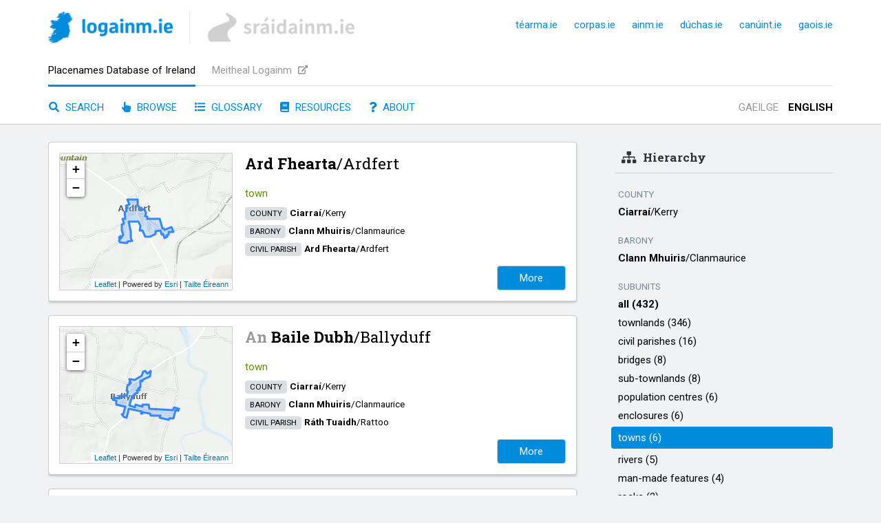

--- FILE ---
content_type: text/html; charset=utf-8
request_url: https://www.logainm.ie/en/94/sub/B
body_size: 11044
content:


<!DOCTYPE html>
<html lang="en">
    <head>
        <meta charset="utf-8" />
		<meta name="viewport" content="width=device-width, initial-scale=1" />

        

        <link rel="preconnect" href="https://ajax.googleapis.com" />
<link rel="preconnect" href="https://fonts.googleapis.com" />
<link rel="preconnect" href="https://fonts.gstatic.com" />
<link rel="preconnect" href="https://use.fontawesome.com" />
<link rel="preconnect" href="https://code.jquery.com" />
<link rel="preconnect" href="https://unpkg.com" />

    <link rel="apple-touch-icon" sizes="180x180" href="/L/apple-touch-icon.png?v=3.0" />
    <link rel="icon" type="image/png" sizes="32x32" href="/L/favicon-32x32.png?v=3.0" />
    <link rel="icon" type="image/png" sizes="16x16" href="/L/favicon-16x16.png?v=3.0" />
    <link rel="manifest" href="/L/site.webmanifest?v=3.0" />
    <link rel="mask-icon" href="/L/safari-pinned-tab.svg?v=3.0" color="#5ade0b" />
    <link rel="shortcut icon" href="/L/favicon.ico?v=3.0" />
    <meta name="msapplication-TileColor" content="#00a300" />
    <meta name="theme-color" content="#ffffff" />

<title>Sub-units of: Clann Mhuiris/Clanmaurice | logainm.ie</title>
<meta property="og:title" content="Sub-units of: Clann Mhuiris/Clanmaurice" />
<meta property="og:site_name" content="logainm.ie" />
<meta name="twitter:title" content="Sub-units of: Clann Mhuiris/Clanmaurice | logainm.ie" />

<meta name="description" content="Places which are hierarchically situated within, or which form part of, this unit." />
<meta property="og:description" content="Places which are hierarchically situated within, or which form part of, this unit." />
<meta name="twitter:description" content="Places which are hierarchically situated within, or which form part of, this unit." />
<meta name="keywords" content="Ireland, placenames, toponyms, toponymy, onomastics, geography, GIS, The Placenames Branch, Fiontar &amp; Scoil na Gaeilge, DCU" />

<link rel="canonical" href="https://www.logainm.ie/en/94/sub/B" />
<link rel="alternate" href="https://www.logainm.ie/ga/94/sub/B" hreflang="ga" />

    <meta property="fb:app_id" content="999444606797238" />
    <meta property="fb:admins" content="fiontar.dcu" />
<meta property="og:type" content="website" />
<meta name="twitter:card" content="summary_large_image" />
    <meta name="twitter:site" content="@logainm_ie" />

<meta property="og:url" content="https://www.logainm.ie/en/94/sub/B" />
<meta name="twitter:url" content="https://www.logainm.ie/en/94/sub/B" />
<meta property="og:locale" content="en-GB" />
<meta property="og:locale:alternate" content="ga-IE">

<meta property="og:image" content="https://www.logainm.ie/furniture/logainm-og.jpg" />
<meta name="twitter:image" content="https://www.logainm.ie/furniture/logainm-og.jpg" />


        <link type="text/css" rel="stylesheet" href="https://use.fontawesome.com/releases/v5.3.1/css/all.css" integrity="sha384-mzrmE5qonljUremFsqc01SB46JvROS7bZs3IO2EmfFsd15uHvIt+Y8vEf7N7fWAU" crossorigin="anonymous" />
        <link type="text/css" rel="stylesheet" href="/furniture/furniture.css?v=9-U6OP23WT0cmqRG910wFSjYtZ8" />


        
    <link type="text/css" rel="stylesheet" href="/furniture/placeList.css?v=Q_x9IhCywM6tFFkrf8cGN7mIJbg" />
<link type="text/css" rel="stylesheet" href="https://unpkg.com/leaflet@1.6.0/dist/leaflet.css" integrity="sha512-xwE/Az9zrjBIphAcBb3F6JVqxf46+CDLwfLMHloNu6KEQCAWi6HcDUbeOfBIptF7tcCzusKFjFw2yuvEpDL9wQ==" crossorigin="" />

    <link type="text/css" rel="stylesheet" href="/furniture/placeDetails.css?v=AdshJbg1qsLWtlLuSh--7fBiZt8" />


        <script type="text/javascript" src="https://code.jquery.com/jquery-3.6.0.min.js" integrity="sha256-/xUj+3OJU5yExlq6GSYGSHk7tPXikynS7ogEvDej/m4=" crossorigin="anonymous"></script>
        <script type="text/javascript" src="/furniture/furniture.js?v=Mi8-ADawud-clc5miNinolR_9l0"></script>
        <script type="text/javascript">const ASPECT = "L";</script>

        
    <script type="text/javascript" src="https://unpkg.com/leaflet@1.6.0/dist/leaflet.js" integrity="sha512-gZwIG9x3wUXg2hdXF6+rVkLF/0Vi9U8D2Ntg4Ga5I5BZpVkVxlJWbSQtXPSiUTtC0TjtGOmxa1AJPuV0CPthew==" crossorigin=""></script>
<script type="text/javascript">
    var uilang = "en"
    var osiMapToken = "[base64]";
</script>
<script type="text/javascript" src="/wicket/wicket.js?v=n_JOFzW6iFK_T9pm8CONjzNQ8qY"></script>
<script type="text/javascript" src="/wicket/wicket-leaflet.js?v=7m7Fh-KTZVSvU5sx2Mxbv7JCB8k"></script>
<script type="text/javascript" src="https://unpkg.com/esri-leaflet@3.0.4/dist/esri-leaflet.js"></script>
<script type="text/javascript" src="https://unpkg.com/esri-leaflet-vector@3.0.0/dist/esri-leaflet-vector.js"></script>
<script type="text/javascript" src="/furniture/basemaps.js?v=yFwBKWki69Q1fQM7mP7Z6pHFgGk"></script>

    <script type="text/javascript" src="/furniture/boxedMap.js?v=aDW7-kTW7DRn4mLCzVPRyTSvbEg"></script>

    </head>
    <body>
        
        <script defer data-domain="logainm.ie" src="https://plausible.io/js/script.pageview-props.file-downloads.js"></script>


        <div class="skip">
		    <a href="#site-main">
			    Skip to main content
		    </a>
	    </div>

        <header>
            <div class="inside">
                <div class="line1">
                        <a class="logo L" href="/en/" title="Home page">
                            <picture>
                                <source srcset="/furniture/logainm-site-logo.webp, /furniture/logainm-site-logo-2x.webp 2x" type="image/webp" />
                                <img height="46" width="181" src="/furniture/logainm-site-logo-2x.png" srcset="/furniture/logainm-site-logo.png, /furniture/logainm-site-logo-2x.png 2x" alt="logainm.ie" />
                            </picture>    
                        </a>
                    <span class="interlogoDivider"></span>
                        <a class="siblingLogo S" href="https://www.sraidainm.ie/en/">
                            <img height="48" width="217" src="/furniture/sraidainm.png" alt="sráidainm.ie" />
                        </a>
                    <div class="right">
                        <a class="uilang " href="https://www.logainm.ie/ga/94/sub/B">GA</a>
                        <a class="uilang current" href="https://www.logainm.ie/en/94/sub/B">EN</a>
                        <a class="site" rel="noopener noreferrer" href="https://www.tearma.ie/">téarma.ie</a>
                        <a class="site" rel="noopener noreferrer" href="https://www.corpas.ie/">corpas.ie</a>
                        <a class="site" rel="noopener noreferrer" href="https://www.ainm.ie/">ainm.ie</a>
                        <a class="site" rel="noopener noreferrer" href="https://www.duchas.ie/en/">dúchas.ie</a>
                        <a class="site" rel="noopener noreferrer" href="https://www.canuint.ie/en/">canúint.ie</a>
                        <a class="site" rel="noopener noreferrer" href="https://www.gaois.ie/en/">gaois.ie</a>
                    </div>
                </div>
                <div class="line2">
                        <a class="site current" href="/en/">Placenames Database of Ireland</a>
                        <a class="site" href="https://meitheal.logainm.ie/en/" rel="noopener noreferrer" target="_blank">Meitheal Logainm <i class="fas fa-external-link-alt"></i></a>
                </div>
                <div class="line3">
                    <a class="sect " href="/en/"><i class="fas fa-search"></i> Search</a>
                    <a class="sect " href="/en/browse"><i class="fas fa-hand-pointer"></i> Browse</a>
                        <a class="sect " href="/en/glossary"><i class="fas fa-list"></i> Glossary</a>
                        <a class="sect " href="/en/resources"><i class="fas fa-book"></i> Resources</a>
                    <a class="sect about " href="/en/about"><i class="fas fa-question"></i> About</a>
                    <div class="right">
                        <a class="uilang " href="https://www.logainm.ie/ga/94/sub/B">Gaeilge</a>
                        <a class="uilang current" href="https://www.logainm.ie/en/94/sub/B">English</a>
                    </div>
                </div>
            </div>
        </header>

        <main id="site-main">
            



<div class="breadcrumbs ofChildren">
    <a class="home" href="/en/94"><i class="fas fa-chevron-left"></i>&nbsp; ar ais</a>
</div>
<div class="semicol21 children">
    <div class="left">
            <div class="whitebox">
                <div class="placelisting L   clickable" onclick="window.location='/en/24307'">
                    <div class="map" data-wkt="POLYGON ((-9.78860023612671 52.3170263409632, -9.78829468745606 52.3166733610356, -9.78736600298941 52.3167512902244, -9.78730556362017 52.3163896176396, -9.78590784893011 52.3166587910024, -9.78578799088982 52.3163499356536, -9.78418461269383 52.3165127985398, -9.78428257268932 52.3168597614609, -9.78183102619135 52.317118447762, -9.78259298943992 52.3179254385703, -9.78264408565992 52.3197966060695, -9.78352007672552 52.3229035531919, -9.77879242951708 52.3228830628051, -9.77798207199782 52.3217003586386, -9.7780727585201 52.3201651427709, -9.77680951888803 52.3202650833478, -9.77553608129583 52.3182796902277, -9.77311107778534 52.3183447956248, -9.77169759188784 52.3190156565769, -9.77015429796199 52.319157753785, -9.7703200425112 52.3199585308022, -9.767980831003 52.320139927501, -9.76708956563066 52.3189865885305, -9.76641847919892 52.3191015917891, -9.76589525808373 52.3179827790055, -9.76458787686141 52.3183266802445, -9.76465134443502 52.3187578388092, -9.76361437636989 52.3188873243379, -9.76390955580233 52.3198036451738, -9.76323162949685 52.3198378532386, -9.76310259279411 52.3195360241232, -9.76142506301374 52.3197558656319, -9.76237383116023 52.3212593830504, -9.76595047194816 52.3204875434924, -9.76617418581246 52.3209479869015, -9.76672228964293 52.3208429219235, -9.76805721570266 52.3237293954808, -9.7743209577487 52.3238929773787, -9.77430796735832 52.324394323106, -9.77532991651375 52.3245595934174, -9.77508807351114 52.3257244840298, -9.77565370306442 52.326723712307, -9.77756476616808 52.3264328478932, -9.77810275595226 52.3273985432737, -9.77911644053076 52.3280109516434, -9.77876735697769 52.3287772358785, -9.77908891438411 52.3287888859021, -9.77935636100338 52.3297219801559, -9.78127654930373 52.3296289798959, -9.78419807017864 52.3296719744384, -9.78331460908761 52.3282411711939, -9.78495278940629 52.3278824049922, -9.78431564186436 52.3269159546619, -9.78494990902436 52.3266857710267, -9.78471546471461 52.3260292072398, -9.7855910938512 52.3259076560553, -9.78539695211238 52.3238117597808, -9.78692803365194 52.3237932556877, -9.78622103823404 52.3226428068819, -9.78650462974333 52.3221444676907, -9.78712963437947 52.3220382388982, -9.78679631447992 52.321126626365, -9.78705002511 52.3201651094406, -9.78639155896332 52.3188786210554, -9.78737582950895 52.3180211097984, -9.78777724129165 52.3186025749707, -9.78841226598088 52.3180969611694, -9.7880010550662 52.3175039015392, -9.78860023612671 52.3170263409632))"></div>
                    <h2 class="nameline"><span class="promi" lang="ga">Ard Fhearta</span><span>/​</span><span lang="en">Ardfert</span></h2>
<div class="category">town</div>
<div class="hierarchy"><span class="title">county</span><span class="promi" lang="ga">Ciarraí</span><span>/​</span><span lang="en">Kerry</span></div>
<div class="hierarchy"><span class="title">barony</span><span class="promi" lang="ga">Clann Mhuiris</span><span>/​</span><span lang="en">Clanmaurice</span></div>
<div class="hierarchy"><span class="title">civil parish</span><span class="promi" lang="ga">Ard Fhearta</span><span>/​</span><span lang="en">Ardfert</span></div>
                    <span class="streetLogo"></span>
                    <a class="more" href="/en/24307">More</a>
                </div>
            </div>
            <div class="whitebox">
                <div class="placelisting L   clickable" onclick="window.location='/en/23836'">
                    <div class="map" data-wkt="POLYGON ((-9.67057669017756 52.4534864936968, -9.66911670050084 52.4533516516534, -9.66894623063483 52.4520301609906, -9.66469047610296 52.451505184611, -9.66564437781913 52.449081092057, -9.66619730684007 52.4491381040239, -9.66629035676886 52.4488398971367, -9.66515343247139 52.4483481431577, -9.6637194171588 52.448098145946, -9.66307309114638 52.449028931385, -9.66303477413024 52.4495378373619, -9.66348849430038 52.4495886792787, -9.66271675965452 52.4507336409582, -9.6563846255936 52.4499897584064, -9.6565618707229 52.4493007076897, -9.65606049550277 52.4492339700273, -9.65590785655569 52.4497925118912, -9.65211831851543 52.4492503479123, -9.65187299767486 52.4487668319796, -9.64719261614897 52.4486928390409, -9.64722068652648 52.4480822283587, -9.64274172881414 52.4474552045967, -9.64248660856981 52.4478831818785, -9.64067018473147 52.4478115088326, -9.63958652357254 52.4503064467613, -9.63792867002963 52.4501567207453, -9.63778645829525 52.4507560977559, -9.64027357468226 52.4510994675077, -9.64097270506648 52.4504067539775, -9.64566896660477 52.4505688398371, -9.64564384941616 52.4508125200382, -9.65262344264824 52.4508455665806, -9.65286861199578 52.4519567383689, -9.6561187452254 52.4519681200406, -9.65611371044787 52.4513931193769, -9.65946798707668 52.4519772224304, -9.65976070324991 52.4512676464752, -9.66253058001031 52.4517427752838, -9.66189286700761 52.4533499078903, -9.66158092942947 52.45330040167, -9.66136598231499 52.4538721026474, -9.66069343864144 52.453832557088, -9.66067273100921 52.4547200494146, -9.6597329935612 52.4549177397884, -9.65970251954283 52.4554231107834, -9.65831254217518 52.4555525924582, -9.65883393720121 52.4564233504155, -9.65735407809345 52.4563572510473, -9.65789154517067 52.4570408249218, -9.65771524701286 52.4573262967045, -9.65682283444676 52.4572039005362, -9.65681516213256 52.4592963514144, -9.6558782625716 52.4592390105637, -9.65600238423113 52.4596645922627, -9.65275589597086 52.4606316539952, -9.65215298242241 52.4605315819761, -9.65188742189148 52.4616853139232, -9.65187270580874 52.4623346534893, -9.65362408437824 52.4615412754772, -9.65461270207661 52.4622108095034, -9.65574532864383 52.4621462412985, -9.65633112625182 52.4608571519779, -9.65968340852541 52.4594830094444, -9.66253772464325 52.4597487913636, -9.66184815081665 52.4586211244464, -9.66243677968974 52.4587550359449, -9.66252935049644 52.4580691358228, -9.66299865398833 52.4581520881159, -9.66348407107594 52.4576464222543, -9.66390020408103 52.4561846864868, -9.66330825935672 52.4560839328568, -9.66390601370704 52.4547151698522, -9.66507149929704 52.4549156237159, -9.66514112456473 52.4543441643703, -9.66710761149166 52.4547322362461, -9.66741216086053 52.4539558871722, -9.67042009787789 52.454161190922, -9.67057669017756 52.4534864936968))"></div>
                    <h2 class="nameline"><span class="promi" lang="ga"><span class="lowlight">An</span> Baile Dubh</span><span>/​</span><span lang="en">Ballyduff</span></h2>
<div class="category">town</div>
<div class="hierarchy"><span class="title">county</span><span class="promi" lang="ga">Ciarraí</span><span>/​</span><span lang="en">Kerry</span></div>
<div class="hierarchy"><span class="title">barony</span><span class="promi" lang="ga">Clann Mhuiris</span><span>/​</span><span lang="en">Clanmaurice</span></div>
<div class="hierarchy"><span class="title">civil parish</span><span class="promi" lang="ga">Ráth Tuaidh</span><span>/​</span><span lang="en">Rattoo</span></div>
                    <span class="streetLogo"></span>
                    <a class="more" href="/en/23836">More</a>
                </div>
            </div>
            <div class="whitebox">
                <div class="placelisting L   clickable" onclick="window.location='/en/24337'">
                    <div class="map" data-wkt="POINT (-9.83259915102733 52.2995278607024)"></div>
                    <h2 class="nameline"><span class="promi" lang="ga">Baile Uí Thaidhg</span><span>/​</span><span lang="en">Ballyheige</span></h2>
<div class="category">town</div>
<div class="hierarchy"><span class="title">county</span><span class="promi" lang="ga">Ciarraí</span><span>/​</span><span lang="en">Kerry</span></div>
<div class="hierarchy"><span class="title">barony</span><span class="promi" lang="ga">Clann Mhuiris</span><span>/​</span><span lang="en">Clanmaurice</span></div>
<div class="hierarchy"><span class="title">civil parish</span><span class="promi" lang="ga">Baile Uí Thaidhg</span><span>/​</span><span lang="en">Ballyheige</span></div>
                    <span class="streetLogo"></span>
                    <a class="more" href="/en/24337">More</a>
                </div>
            </div>
            <div class="whitebox">
                <div class="placelisting L   clickable" onclick="window.location='/en/1416509'">
                    <div class="map" data-wkt="POLYGON ((-9.62747228267456 52.4060129564308, -9.62558386828653 52.4035081895163, -9.6240749216072 52.4039582702863, -9.62097635011018 52.4023778870144, -9.61754866151998 52.4019017704766, -9.61977210847516 52.4000005774629, -9.61431226703027 52.3989641866652, -9.61214825882027 52.3999122399189, -9.6117781246736 52.4010294514299, -9.61510174931572 52.4011911522504, -9.61499534194289 52.4017570193973, -9.61546161868088 52.4017495256383, -9.61555652427519 52.4023557820915, -9.61188437326184 52.403832094732, -9.61270224131405 52.4047581858829, -9.6150017604217 52.403574234618, -9.61606121693588 52.4053551211896, -9.61656301075158 52.4054297940482, -9.61742627659978 52.4068732073388, -9.61678525713018 52.4072373497168, -9.61612542230005 52.4069922114011, -9.61581478688027 52.4071549056585, -9.61635571437427 52.4074220153539, -9.61501760598313 52.4082566144126, -9.61562302898897 52.4087719540811, -9.61629061574162 52.4105505353316, -9.61691682343138 52.4104928126236, -9.6173093658397 52.4115953117677, -9.61780008535519 52.4116842686364, -9.61773382369358 52.4119463648125, -9.61880671552438 52.4120326435166, -9.61882640652419 52.4124114870773, -9.62017870749238 52.411696923096, -9.61998161351716 52.4114291319096, -9.61949874050954 52.411564463046, -9.61818178607682 52.4086389191962, -9.61894522894837 52.4084641344646, -9.6186602730509 52.4074723925704, -9.62048371408621 52.4075152336143, -9.62005862018015 52.4065128686779, -9.62314878590025 52.4058241245569, -9.62346991004565 52.4064240339265, -9.62514674520725 52.4061110384746, -9.62536366885084 52.4064983496688, -9.62747228267456 52.4060129564308))"></div>
                    <h2 class="nameline"><span class="promi" lang="ga">Leic Snámha</span><span>/​</span><span lang="en">Lixnaw</span></h2>
<div class="category">town</div>
<div class="hierarchy"><span class="title">county</span><span class="promi" lang="ga">Ciarraí</span><span>/​</span><span lang="en">Kerry</span></div>
<div class="hierarchy"><span class="title">barony</span><span class="promi" lang="ga">Clann Mhuiris</span><span>/​</span><span lang="en">Clanmaurice</span></div>
<div class="hierarchy"><span class="title">civil parish</span><span class="promi" lang="ga">Cill Chárthaigh</span><span>/​</span><span lang="en">Kilcaragh</span></div>
<div class="hierarchy"><span class="title">civil parish</span><span class="promi" lang="ga">Cill Tóime</span><span>/​</span><span lang="en">Kiltomy</span></div>
                    <span class="streetLogo"></span>
                    <a class="more" href="/en/1416509">More</a>
                </div>
            </div>
            <div class="whitebox">
                <div class="placelisting L   clickable" onclick="window.location='/en/24255'">
                    <div class="map" data-wkt="POLYGON ((-9.69452532118189 52.3441779343283, -9.6918035028367 52.3451123896795, -9.69154333096093 52.3448009491335, -9.69055576163478 52.3451064311823, -9.68879135285413 52.343015922243, -9.68811245096467 52.3437090696623, -9.68703684486121 52.3434638477113, -9.68685106734726 52.3425461987229, -9.68603342486833 52.3422497764825, -9.68622330976841 52.3414711219359, -9.68535513257658 52.3409834622185, -9.68459316130078 52.3411756155724, -9.68522092461236 52.3421570586581, -9.68391686617765 52.3423818061695, -9.68663182049723 52.3463417651552, -9.6816708218472 52.3480082747854, -9.68238816581548 52.3487126675661, -9.68327390478751 52.3483779061838, -9.68429294688013 52.3505496124252, -9.68589893526639 52.3510272103023, -9.68633526829733 52.3510061628532, -9.68674148189248 52.3504587561262, -9.68774254212194 52.3478456601706, -9.68852904609229 52.3476810946706, -9.68826597018619 52.3472368454079, -9.69009288277943 52.3463932053873, -9.69104908954041 52.3472921868282, -9.69452532118189 52.3441779343283))"></div>
                    <h2 class="nameline"><span class="promi" lang="ga">Mainistir Ó dTorna</span><span>/​</span><span lang="en">Abbeydorney</span></h2>
<div class="category">town</div>
<div class="hierarchy"><span class="title">county</span><span class="promi" lang="ga">Ciarraí</span><span>/​</span><span lang="en">Kerry</span></div>
<div class="hierarchy"><span class="title">barony</span><span class="promi" lang="ga">Clann Mhuiris</span><span>/​</span><span lang="en">Clanmaurice</span></div>
<div class="hierarchy"><span class="title">civil parish</span><span class="promi" lang="ga">Mainistir Ó dTorna</span><span>/​</span><span lang="en">O'Dorney</span></div>
                    <span class="streetLogo"></span>
                    <a class="more" href="/en/24255">More</a>
                </div>
            </div>
            <div class="whitebox">
                <div class="placelisting L   clickable" onclick="window.location='/en/101093'">
                    <div class="map" data-wkt="POLYGON ((-9.74518700484127 52.412369728095, -9.74397221128034 52.411036953195, -9.74304309778945 52.4112906921201, -9.7437247602499 52.4121999871519, -9.74145045325263 52.4128501923884, -9.73769110517911 52.4132242354424, -9.7375402144365 52.4125142950921, -9.73532947843413 52.4126763810228, -9.73545803570607 52.413150361907, -9.73410279354553 52.4133585163647, -9.73412855509894 52.4127038064419, -9.73309523301006 52.4125947107437, -9.73381094942682 52.4111977348968, -9.73222643365264 52.4109607651712, -9.73157837915392 52.4121661567507, -9.73238231818412 52.4128728006981, -9.73090775649418 52.4137472709825, -9.73146478989115 52.4141473878491, -9.73105799476407 52.414384564656, -9.73130305905372 52.4146646655547, -9.72971023378302 52.4151828192241, -9.72940725026067 52.4148339180763, -9.72785316835159 52.4152929713756, -9.72795674841291 52.4158946325801, -9.72747304262499 52.4159606133653, -9.72783510756955 52.4166412082371, -9.73005233456172 52.4162430509923, -9.7309586691385 52.4173320967661, -9.73319686569324 52.4167382942863, -9.73475020213853 52.4181068709537, -9.73548150508022 52.4178961326873, -9.73614021616091 52.4184907514332, -9.73674653907866 52.4182495572267, -9.7362758514076 52.4178229068432, -9.73712663345915 52.4174195818487, -9.73445355741367 52.4150185947024, -9.73872457666065 52.4137050690291, -9.73916343283869 52.4140183974802, -9.74081746067993 52.4132222927191, -9.74124868646839 52.4135159446938, -9.74518700484127 52.412369728095))"></div>
                    <h2 class="nameline"><span class="promi" lang="ga"><span class="lowlight">An</span> Tóchar</span><span>/​</span><span lang="en">Causeway</span></h2>
<div class="category">town</div>
<div class="hierarchy"><span class="title">county</span><span class="promi" lang="ga">Ciarraí</span><span>/​</span><span lang="en">Kerry</span></div>
<div class="hierarchy"><span class="title">barony</span><span class="promi" lang="ga">Clann Mhuiris</span><span>/​</span><span lang="en">Clanmaurice</span></div>
<div class="hierarchy"><span class="title">civil parish</span><span class="promi" lang="ga">Cill Lúirí</span><span>/​</span><span lang="en">Killury</span></div>
<div class="hierarchy"><span class="title">townland</span><span class="promi" lang="ga">Drom Caoin Thoir</span><span>/​</span><span lang="en">Dromkeen East</span></div>
<div class="hierarchy"><span class="title">townland</span><span class="promi" lang="ga">Drom Caoin Thiar</span><span>/​</span><span lang="en">Dromkeen West</span></div>
                    <span class="streetLogo"></span>
                    <a class="more" href="/en/101093">More</a>
                </div>
            </div>
    </div>
    <div class="right">
        <div class="hierarchy">
            <h2 class="title"><span class="icon fas fa-sitemap"></span>Hierarchy</h2>
<h3 class="hierLabel">county</h3>
<div class="hierItem"><a href="/en/100005/"><span class="promi" lang="ga">Ciarraí</span><span>/​</span><span lang="en">Kerry</span></a></div>
<h3 class="hierLabel">barony</h3>
<div class="hierItem"><a href="/en/94/"><span class="promi" lang="ga">Clann Mhuiris</span><span>/​</span><span lang="en">Clanmaurice</span></a></div>
<h3 class="hierLabel">subunits</h3>
<div class="hierItem"><a class="all" href="/en/94/sub/">all (432)</a></div>
<div class="hierItem"><a href="/en/94/sub/BF">townlands (346)</a></div>
<div class="hierItem"><a href="/en/94/sub/PAR">civil parishes (16)</a></div>
<div class="hierItem"><a href="/en/94/sub/DR">bridges (8)</a></div>
<div class="hierItem"><a href="/en/94/sub/FB">sub-townlands (8)</a></div>
<div class="hierItem"><a href="/en/94/sub/ID">population centres (6)</a></div>
<div class="hierItem"><a href="/en/94/sub/IMFH">enclosures (6)</a></div>
<div class="hierItem self"><a href="/en/94/sub/B">towns (6)</a></div>
<div class="hierItem"><a href="/en/94/sub/ABH">rivers (5)</a></div>
<div class="hierItem"><a href="/en/94/sub/GS">man-made features (4)</a></div>
<div class="hierItem"><a href="/en/94/sub/CRG">rocks (2)</a></div>
<div class="hierItem"><a href="/en/94/sub/L">lakes (2)</a></div>
<div class="hierItem"><a href="/en/94/sub/LE">ecclesiastical sites (2)</a></div>
<div class="hierItem"><a href="/en/94/sub/MNG">minor features (2)</a></div>
<div class="hierItem"><a href="/en/94/sub/BOTHAR">roads (2)</a></div>
<div class="hierItem"><a href="/en/94/sub/CB">crossroads (2)</a></div>
<div class="hierItem"><a href="/en/94/sub/TOB">wells (2)</a></div>
<div class="hierItem"><a href="/en/94/sub/TRA">strands (2)</a></div>
<div class="hierItem"><a href="/en/94/sub/SC">monuments (2)</a></div>
<div class="hierItem"><a href="/en/94/sub/SL">mountains and mountain ranges (2)</a></div>
<div class="hierItem"><a href="/en/94/sub/SRUTHAN">streams (1)</a></div>
<div class="hierItem"><a href="/en/94/sub/TEACH">houses (1)</a></div>
<div class="hierItem"><a href="/en/94/sub/POLL">holes (1)</a></div>
<div class="hierItem"><a href="/en/94/sub/CN">hills (1)</a></div>
<div class="hierItem"><a href="/en/94/sub/CAIS">castles (1)</a></div>
<div class="hierItem"><a href="/en/94/sub/BA">bays (1)</a></div>
<div class="hierItem"><a href="/en/94/sub/BEAR">passes (1)</a></div>
<div class="hierItem"><a href="/en/94/sub/BOGACH">soft, boggy grounds (1)</a></div>
<div class="hierItem"><a href="/en/94/sub/OIL">islands and archipelagos (1)</a></div>
<div class="hierItem"><a href="/en/94/sub/CT">promontories (1)</a></div>
<div class="hierItem"><a href="/en/94/sub/D">localities (1)</a></div>
        </div>
        <div class="filter">
            <h2 class="title">Sort by</h2>
            <ul>
                <li class="current"><a href="/en/94/sub/B">Irish name</a></li>
                <li ><a href="/en/94/sub/B?sort=en">English name</a></li>
            </ul>
        </div>
    </div>
</div>

        </main>

        <footer>
            <div class="logos">
                <div class="inside">
                        


<a href="http://www.dcu.ie/" rel="noopener noreferrer" target="_blank">
    <picture>
        <source srcset="https://doras.gaois.ie/gaois/gaois-site-dcu-logomark.png?height=52&amp;quality=70&amp;format=webp, https://doras.gaois.ie/gaois/gaois-site-dcu-logomark.png?height=104&amp;quality=70&amp;format=webp 2x" media="(max-width: 799px)" type="image/webp" />
        <source srcset="https://doras.gaois.ie/gaois/gaois-site-dcu-logomark.png?height=52&amp;quality=70, https://doras.gaois.ie/gaois/gaois-site-dcu-logomark.png?height=104&amp;quality=70 2x" media="(max-width: 799px)" />
        <source srcset="https://doras.gaois.ie/gaois/gaois-site-dcu-logomark.png?height=60&amp;quality=70&amp;format=webp, https://doras.gaois.ie/gaois/gaois-site-dcu-logomark.png?height=120&amp;quality=70&amp;format=webp 2x" type="image/webp" />
        <img
            height="60"
            srcset="https://doras.gaois.ie/gaois/gaois-site-dcu-logomark.png?height=60&amp;quality=70, https://doras.gaois.ie/gaois/gaois-site-dcu-logomark.png?height=120&amp;quality=70 2x"
            src="https://doras.gaois.ie/gaois/gaois-site-dcu-logomark.png"
            alt="Dublin City University"
        />
    </picture>
</a>

                        


<a href="https://www.gov.ie/en/department-of-rural-and-community-development-and-the-gaeltacht/" rel="noopener noreferrer" target="_blank">
    <picture>
        <source srcset="https://doras.gaois.ie/gaois/gaois-site-rftpg.png?height=52&amp;quality=70&amp;format=webp, https://doras.gaois.ie/gaois/gaois-site-rftpg.png?height=104&amp;quality=70&amp;format=webp 2x" media="(max-width: 799px)" type="image/webp" />
        <source srcset="https://doras.gaois.ie/gaois/gaois-site-rftpg.png?height=52&amp;quality=70, https://doras.gaois.ie/gaois/gaois-site-rftpg.png?height=104&amp;quality=70 2x" media="(max-width: 799px)" />
        <source srcset="https://doras.gaois.ie/gaois/gaois-site-rftpg.png?height=60&amp;quality=70&amp;format=webp, https://doras.gaois.ie/gaois/gaois-site-rftpg.png?height=120&amp;quality=70&amp;format=webp 2x" type="image/webp" />
        <img
            height="60"
            srcset="https://doras.gaois.ie/gaois/gaois-site-rftpg.png?height=60&amp;quality=70, https://doras.gaois.ie/gaois/gaois-site-rftpg.png?height=120&amp;quality=70 2x"
            src="https://doras.gaois.ie/gaois/gaois-site-rftpg.png"
            alt="Department of Rural and Community Development and the Gaeltacht"
        />
    </picture>
</a>

                        


<a href="https://www.gov.ie/en/organisation/department-of-tourism-culture-arts-gaeltacht-sport-and-media/" rel="noopener noreferrer" target="_blank">
    <picture>
        <source srcset="https://doras.gaois.ie/gaois/gaois-site-straiteis.jpg?height=52&amp;quality=70&amp;format=webp, https://doras.gaois.ie/gaois/gaois-site-straiteis.jpg?height=104&amp;quality=70&amp;format=webp 2x" media="(max-width: 799px)" type="image/webp" />
        <source srcset="https://doras.gaois.ie/gaois/gaois-site-straiteis.jpg?height=52&amp;quality=70, https://doras.gaois.ie/gaois/gaois-site-straiteis.jpg?height=104&amp;quality=70 2x" media="(max-width: 799px)" />
        <source srcset="https://doras.gaois.ie/gaois/gaois-site-straiteis.jpg?height=60&amp;quality=70&amp;format=webp, https://doras.gaois.ie/gaois/gaois-site-straiteis.jpg?height=120&amp;quality=70&amp;format=webp 2x" type="image/webp" />
        <img
            height="60"
            srcset="https://doras.gaois.ie/gaois/gaois-site-straiteis.jpg?height=60&amp;quality=70, https://doras.gaois.ie/gaois/gaois-site-straiteis.jpg?height=120&amp;quality=70 2x"
            src="https://doras.gaois.ie/gaois/gaois-site-straiteis.jpg"
            alt="20 Year Strategy for Irish"
        />
    </picture>
</a>

                        


<a href="http://www.lottery.ie/" rel="noopener noreferrer" target="_blank">
    <picture>
        <source srcset="https://doras.gaois.ie/gaois/gaois-site-crannchur.png?height=52&amp;quality=70&amp;format=webp, https://doras.gaois.ie/gaois/gaois-site-crannchur.png?height=104&amp;quality=70&amp;format=webp 2x" media="(max-width: 799px)" type="image/webp" />
        <source srcset="https://doras.gaois.ie/gaois/gaois-site-crannchur.png?height=52&amp;quality=70, https://doras.gaois.ie/gaois/gaois-site-crannchur.png?height=104&amp;quality=70 2x" media="(max-width: 799px)" />
        <source srcset="https://doras.gaois.ie/gaois/gaois-site-crannchur.png?height=60&amp;quality=70&amp;format=webp, https://doras.gaois.ie/gaois/gaois-site-crannchur.png?height=120&amp;quality=70&amp;format=webp 2x" type="image/webp" />
        <img
            height="60"
            srcset="https://doras.gaois.ie/gaois/gaois-site-crannchur.png?height=60&amp;quality=70, https://doras.gaois.ie/gaois/gaois-site-crannchur.png?height=120&amp;quality=70 2x"
            src="https://doras.gaois.ie/gaois/gaois-site-crannchur.png"
            alt="National Lottery"
        />
    </picture>
</a>

                </div>
            </div>
            <div class="colophon">
                <div class="inside">
                    <div class="col col1">
                        <a href="/en/about">About this website</a><br />
                        <a href="/en/">Search</a><br />
                        <a href="/en/browse">Browse</a><br />
                            <a href="/en/glossary">Glossary of common words</a><br />
                            <a href="/en/resources">Toponymy resources</a>
                    </div>
                    <div class="col col2">
Placenames Database of Ireland<br />
Contact: <a href="mailto:logainm@dcu.ie">logainm@dcu.ie</a> <br />
Data&copy; <a href="https://www.gov.ie/en/department-of-rural-and-community-development-and-the-gaeltacht/" rel="noopener noreferrer" target="_blank">Government of Ireland</a>
                        <br />
                        Technical solution &copy; <a href="https://www.gaois.ie/en/" rel="noopener noreferrer" target="_blank">Gaois</a> 2008&ndash;2026
                    </div>
                    <div class="col col3">
                        <div class="socials">
                                <a href="https://twitter.com/logainm_ie" rel="noopener noreferrer" target="_blank" title="Twitter"><i class="fab fa-twitter"></i> <span>@logainm_ie</span></a><br />
                                <a href="https://www.facebook.com/logainm.ie" rel="noopener noreferrer" target="_blank" title="Facebook"><i class="fab fa-facebook"></i> <span>logainm.ie</span></a><br />
                            <a href="https://www.gaois.ie/en/newsletter/" rel="noopener noreferrer" target="_blank"><i class="fas fa-envelope"></i> <span>Newsletter</span></a>
                        </div>
                    </div>
                </div>
                <div class="subfooter">
                    <div class="inside">
                        <div class="uilangs">
                            <a class="uilang " href="https://www.logainm.ie/ga/94/sub/B">Gaeilge</a>
                            <a class="uilang current" href="https://www.logainm.ie/en/94/sub/B">English</a>
                        </div>
                    </div>
                </div>
            </div>
        </footer>
    </body>
</html>


--- FILE ---
content_type: text/css; charset=UTF-8
request_url: https://www.logainm.ie/furniture/placeList.css?v=Q_x9IhCywM6tFFkrf8cGN7mIJbg
body_size: 1937
content:
div.similars{margin-bottom:50px;color:#666}div.similars>div.line{margin-bottom:.25em}div.similars>div.line>span.title{font-weight:bold;color:#618e07}div.similars>div.line>a.link{color:#008cdd;text-decoration:none}div.similars>div.line>a.link:hover{color:#0069a6}@media(max-width:800px){div.similars{margin-left:20px;margin-right:20px}}div.filter{margin-bottom:30px}div.filter>h2.title{font-family:'Roboto Slab',serif;font-size:1.25em;margin:0 0 .75em 0;font-weight:normal}div.filter>ul{list-style-type:none;margin-left:0;padding-left:0}div.filter>ul>li{list-style-type:none;margin-bottom:.35rem;margin-left:0;padding-left:25px}div.filter>ul>li>a{text-decoration:none;color:#008cdd}div.filter>ul>li>a:hover{color:#0069a6}div.filter>ul>li.current{background-image:url(tick-green.gif?v=1gsEzWrUndqblvzvMCaIov28UzU);background-position:5px 5px;background-repeat:no-repeat}div.filter>ul>li.current>a{font-weight:bold}div.filter>ul>li>a>span.count{color:#999;font-weight:normal}@media(max-width:800px){div.filter{display:none;margin-left:20px;margin-right:5px}}div.pager{padding:3px 5px;overflow-y:auto;line-height:2em}div.pager.top{margin-bottom:1em}div.pager.bottom{margin-top:1em}div.pager span.separator{color:#666;margin:0 .25em}div.pager span.title span.current{border-bottom:4px solid #ccc;font-weight:bold;color:#333;padding:0 6px 4px 6px}div.pager span.title a{text-decoration:none;color:#008cdd}div.pager span.title a:hover{color:#0069a6}div.pager span.arrows{float:right}div.pager span.arrows a{text-decoration:none;color:#008cdd;margin-left:1em}div.pager span.arrows a:hover{color:#0069a6}div.pager span.arrows a.left i{margin-right:.25em}div.pager span.arrows a.right i{margin-left:.25em}@media(max-width:800px){div.pager{margin-left:10px;margin-right:10px}}h2.related{font-family:'Roboto Slab',serif;font-size:1.35em;margin:60px 0 15px 0;font-weight:normal;color:#618e07}@media(max-width:800px){h2.related{margin-left:20px;margin-right:5px}}div.semicol21.children{margin-top:20px}div.breadcrumbs.ofChildren{display:none}@media(max-width:800px){div.breadcrumbs.ofChildren{display:block}}div.noResults{background-color:#e9ebee;border:1px solid #ccc;border-radius:4px;padding:20px}@media(max-width:800px){div.noResults{margin:0 20px}}div.placelisting{position:relative;overflow-y:auto;min-height:200px;padding:15px;padding-left:285px;margin:-15px -15px 15px -15px;border-bottom:2px dashed #ccc}div.placelisting.expired{background-color:#eee}div.placelisting:last-child{border-bottom:0;margin-bottom:-15px}div.placelisting>div.map{position:absolute;top:15px;left:15px;width:250px;bottom:15px;max-height:500px;border:1px solid #ccc;background-color:#e9e9e9}div.placelisting .nameline{font-family:'Roboto Slab',serif;font-size:1.5em;line-height:1.4em;margin:0 0 .75em 0;font-weight:normal}div.placelisting .nameline>span.promi{font-weight:bold}div.placelisting .nameline>span.promi>span.lowlight{color:#999}body.map div.placelisting .nameline>span.promi>span.lowlight{color:inherit}div.placelisting.featured .nameline>span.promi>span.lowlight{color:inherit}div.placelisting div.category{color:#618e07;margin-bottom:.5em}div.placelisting div.expiredStatement{color:#456;margin-top:-.5em;margin-bottom:.75em;font-size:.8em;text-transform:uppercase}div.placelisting.popup div.expiredStatement{text-align:left;font-size:1em;margin-top:10px}div.placelisting div.hierarchy{margin-bottom:5px;font-size:.9em}div.placelisting div.hierarchy>span.title{display:inline-block;background-color:#d9dfe2;padding:1px 7px;border-radius:4px;margin-right:.35em;text-transform:uppercase;font-size:85%}div.placelisting div.hierarchy>span.promi{font-weight:bold}div.placelisting.L.street>span.streetLogo{display:inline-block;position:absolute;bottom:20px;right:130px;box-sizing:border-box;height:25px;width:113px;background-image:url(/furniture/sraidainm.png?v=yRWFbKewOuvh1LuzkaiXveRRoH0);background-size:cover;background-position:center right}div.placelisting>a.more{display:inline-block;position:absolute;bottom:15px;right:15px;box-sizing:border-box;font:inherit;padding:6px 20px;border:1px solid #ccc;border-radius:4px;background-color:#008cdd;color:#fff;text-decoration:none;min-width:100px;text-align:center}div.placelisting>a.more:hover{background-color:#0070b1}div.placelisting>a.more:active{background-color:#33a3e4}div.placelisting.L.street>a.more{background-color:#b59805}div.placelisting.L.street>a.more:hover{background-color:#c9a906}div.placelisting.L.street>a.more:active{background-color:#c9a906}@media(max-width:800px){div.placelisting{min-height:auto;padding-left:15px;padding-bottom:65px}div.leaflet-pane div.placelisting{padding-bottom:15px}div.placelisting>div.map{position:relative;top:0;left:0;width:auto;bottom:0;height:150px;margin-bottom:15px}}div.placelisting.clickable{cursor:pointer}div.placelisting.clickable:hover{background-color:#edf8ff}div.placelisting.popup{padding-left:15px;min-height:auto}div.placelisting.popup>.nameline{width:100%;margin-bottom:10px;text-align:left}div.placelisting.popup>div.category{margin-bottom:5px;text-align:left}div.placelisting.popup>div.hierarchy{font-size:inherit;text-align:left}div.placelisting.popup>a.more{position:relative;bottom:0;right:0;margin-top:5px;border:0;background-color:transparent;color:#008cdd;padding:12px}div.placelisting.popup>a.more:hover{color:#0070b1}div.placelisting.popup>button.zoomTo{display:inline-block;box-sizing:border-box;font:inherit;padding:6px 20px;border:1px solid #ccc;border-radius:4px;background-color:#008cdd;color:#fff;text-decoration:none;margin-top:5px;cursor:pointer}div.placelisting.popup>button.zoomTo:hover{background-color:#0070b1}div.placelisting.popup>button.zoomTo:active{background-color:#33a3e4}div.placelisting.popup>a.button{display:inline-block;box-sizing:border-box;font:inherit;padding:6px 20px;border:1px solid #ccc;border-radius:4px;background-color:#008cdd;color:#fff;text-decoration:none;margin-top:5px;cursor:pointer}div.placelisting.popup>a.button:hover{background-color:#0070b1}div.placelisting.popup>a.button:active{background-color:#33a3e4}div.placelisting.picked{padding-left:15px;padding-bottom:5px;padding-top:5px;min-height:auto;margin:0 0 0 0}div.placelisting.picked>.nameline{width:100%;font-size:1.25em;margin-bottom:5px}div.placelisting.picked>div.category{margin-bottom:5px}div.placelisting.picked>div.hierarchy{font-size:inherit}div.placelisting.picked>a.more{position:relative;bottom:0;right:0;margin-top:5px}div.placelistingMini{font-family:'Roboto Slab',serif;font-size:1.15em;line-height:1.4em;margin:0 0 .75em 0;background-color:#fff;border-radius:4px;padding:10px}@media(max-width:800px){div.placelistingMini{margin-left:10px;margin-right:10px}}div.placelistingMini a.nameline{font-weight:normal;color:#000;text-decoration:none}div.placelistingMini a.nameline:hover{color:#618e07}div.placelistingMini a.nameline>span.promi{font-weight:bold}div.placelistingMini a.nameline>span.promi>span.lowlight{color:#999}div.placelistingMini a.nameline:hover>span.promi>span.lowlight{color:#618e07}.easy-autocomplete .easy-autocomplete-container{top:33px;z-index:999}.easy-autocomplete .easy-autocomplete-container ul{border-radius:0 0 4px 4px;box-shadow:0 2px 3px rgb(150 150 150/50%);display:relative;overflow:hidden}.easy-autocomplete .easy-autocomplete-container ul li{border-color:#008cdd;line-height:1.6}.easy-autocomplete .easy-autocomplete-container ul li:last-child{border-radius:0 0 4px 4px}div.placelisting div.authority{overflow-y:auto;margin-bottom:10px}div.placelisting div.authority img.crest{height:65px;float:left;margin-right:20px}div.placelisting div.authority span.name{display:block;font-size:1.25em;font-weight:bold}div.placelisting.picked div.authority span.name{font-size:1.1em}div.placelisting.popup button.zoomTo.alone{width:100%}div.placelisting.popup.unzoomable button.zoomTo{display:none}div.placelisting.popup.unzoomable{text-align:right}

--- FILE ---
content_type: text/javascript; charset=UTF-8
request_url: https://www.logainm.ie/furniture/boxedMap.js?v=aDW7-kTW7DRn4mLCzVPRyTSvbEg
body_size: 471
content:
function startMaps(){$(".map").each(function(){var r=$(this),n,o,t,i,s,h,e,u,f;if(r.attr("data-wkt")!="")if(n=L.map(this,{dragging:!1,scrollWheelZoom:!1,zoomControl:!1}).setView([53.445,-7.806],ASPECT=="L"?7:"15"),n.addControl(L.control.zoom({zoomInTitle:loc("Zúmáil isteach | Zoom in"),zoomOutTitle:loc("Zúmáil amach | Zoom out")})),maps.push(n),basemaps[getCurrentBasemapNickname()]().addTo(n),o=new Wkt.Wkt,o.read(r.attr("data-wkt")),t=o.toObject({interactive:!1}),t.addTo(n),i=null,r.attr("data-reflon")&&r.attr("data-reflat")&&(s=r.attr("data-reflon"),h=r.attr("data-reflat"),i=L.marker([h,s],{icon:L.icon({iconUrl:"/furniture/crosshairs.svg",iconSize:[44,44]})}),i.addTo(n)),i){e=new L.featureGroup;t.addTo(e);i.addTo(e);u=e.getBounds();f=i.getLatLng();let r=u.getNorthEast(),o=u.getSouthWest(),s=[r.lat+(f.lat-r.lat)*2,r.lng+(f.lng-r.lng)*2],h=[o.lat+(f.lat-o.lat)*2,o.lng+(f.lng-o.lng)*2];u.extend(L.latLngBounds(h,s));n.fitBounds(u,{animate:!1,padding:L.point(50,50)});n.panTo(i.getLatLng())}else focus&&t.getBounds!==undefined&&typeof t.getBounds=="function"?n.fitBounds(t.getBounds(),{padding:L.point(50,50)}):focus&&t.getLatLng!==undefined&&typeof t.getLatLng=="function"&&n.panTo(t.getLatLng())})}function changeBasemap(n){maps.map(t=>{t.eachLayer(i=>{i._url&&i.remove(),basemaps[n]().addTo(t)})})}var maps=[];$(document).ready(function(){startMaps()})